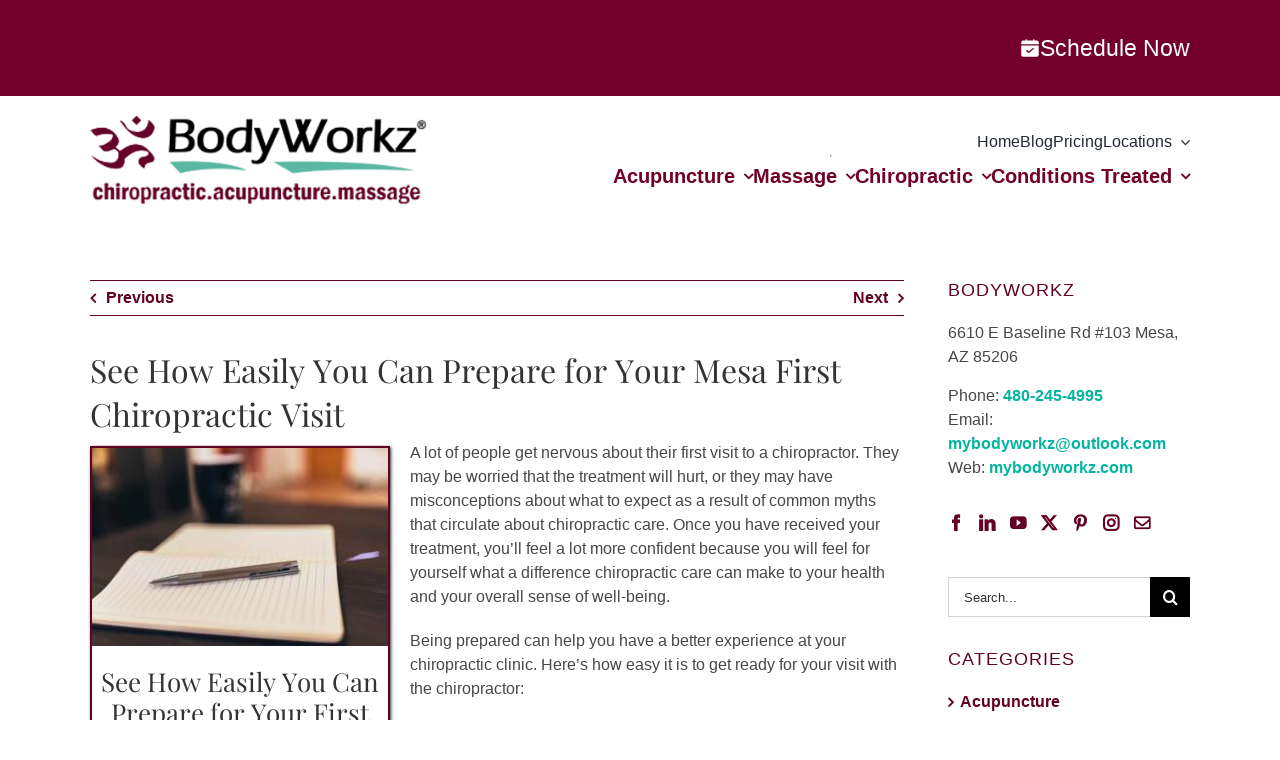

--- FILE ---
content_type: image/svg+xml
request_url: https://mybodyworkz.com/wp-content/uploads/2024/10/appointment.svg
body_size: 58
content:
<svg xmlns="http://www.w3.org/2000/svg" height="512" viewBox="0 0 32 32" width="512"><g id="Layer_2" data-name="Layer 2"><path d="m30 10v-3a3 3 0 0 0 -3-3h-4v-1a1 1 0 0 0 -2 0v1h-10v-1a1 1 0 0 0 -2 0v1h-4a3 3 0 0 0 -3 3v3z"></path><path d="m2 12v15a3 3 0 0 0 3 3h22a3 3 0 0 0 3-3v-15zm19.65 5.759-7 6a1 1 0 0 1 -1.357-.053l-3-3a1 1 0 0 1 1.414-1.414l2.346 2.346 6.3-5.4a1 1 0 1 1 1.3 1.519z"></path></g></svg>